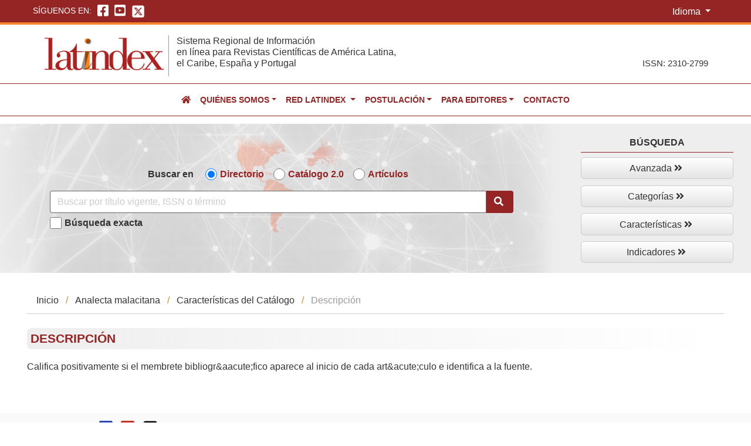

--- FILE ---
content_type: text/html; charset=UTF-8
request_url: https://latindex.org/latindex/descripParam?param=113&pais=Espa%C3%B1a&titulo=Analecta%20malacitana&folio=19004
body_size: 22246
content:
<!DOCTYPE html>
<html lang="en">
  <head>
    <meta charset="UTF-8">
    <meta http-equiv="X-UA-Compatible" content="IE=edge">
    <meta name="viewport" content="width=device-width, initial-scale=1">
    <title>Latindex - Sistema regional de información en línea para Revistas científicas de América Latina, el Caribe, España y Portugal</title>
    <meta name="description" content="Latindex es producto de la cooperación de una red de instituciones. Incluye revistas de investigación científica, técnico-profesionales y de divulgación científica y cultural que se editan en América Latina, el Caribe, España y Portugal. Además, ofrece información sobre revistas con contenidos iberoamericanistas editadas en cualquier parte del mundo.">
    <meta name="keywords" content="Revistas, Investigación científica, Técnico-profesionales, Divulgación científica, cultural">

    <!-- Bootstrap -->
    <link href="https://latindex.org/latindex/css/bootstrap-4.4.1.css" rel="stylesheet">
  	<!--FontAwesome-->
  	<link href="https://latindex.org/latindex/fontawesome/css/fontawesome.css" rel="stylesheet">
    <link href="https://latindex.org/latindex/fontawesome/css/brands.css" rel="stylesheet">
    <link href="https://latindex.org/latindex/fontawesome/css/solid.css" rel="stylesheet">
  	<!--Estilos exclusivos de Latindex-->
  	<link href="https://latindex.org/latindex/css/styles_latindex.css " rel="stylesheet" type="text/css">
    <link href="https://latindex.org/latindex/css/style.css" rel="stylesheet" type="text/css"/>
    <link href="https://latindex.org/latindex/css/tooltip.css" rel="stylesheet" type="text/css"/>
    <!--FAVICON-->
    <link rel="shortcut icon" type="images/jpg" href="https://latindex.org/latindex/images/favicon.ico"/>
    <!-- jQuery (necessary for Bootstrap's JavaScript plugins) --> 
    <script src="https://latindex.org/latindex/js/jquery-3.4.1.min.js "></script>
    <!-- Javascript internos --> 
          </head>
  <body>
  <div class="container-fluid Zone_additional_features">
    <div class="Container_languageOthers">
      <!--Zona para redes sociales a mano izquierda-->
      <div class="Zone-RdSoc">
        <ul class="redes_sociales">
          <span class="title">Síguenos en:</span>
          <li>
            <a href="https://www.facebook.com/Latindex.org" target="_blank" class="RedSoc_rev rds-face"><i class="fab fa-facebook-square"></i></a>
          </li>
          <li>
            <a href="https://www.youtube.com/@Latindex97/" target="_blank" class="RedSoc_rev rds-youtube"><i class="fab fa-youtube-square"></i></a>
          </li>
          <li class="ico-sup-X-ltndx">
            <a href="https://twitter.com/latindex" target="_blank"><img src="https://latindex.org/latindex/images/icono-X.png" alt="Icono de la red social X de Latindex"/></a>
          </li>      
        </ul>
      </div>
      <!--Zona para FAQ's, Ayuda, Contacto e Idioma a mano derecha-->
      <div class="Zone-Others">
        <div class="container_language">
          <button id="btnGroupDrop1" type="button" class="btn btn-secondary dropdown-toggle btn-language" data-toggle="dropdown" aria-haspopup="true" aria-expanded="false">
            Idioma
          </button>
          <div class="dropdown-menu" aria-labelledby="btnGroupDrop1">
              <!-- Spanish (reset) -->
              <a class="dropdown-item w-auto cursor-pointer" 
                href="https://latindex.org/latindex/lang/es" 
                onclick="switchLanguage(event, 'reset', this.href)">
                  <img src="https://flagcdn.com/w20/es.png" title="Español">
                  Español
              </a>

              <!-- English -->
              <a class="dropdown-item w-auto cursor-pointer" 
                href="https://latindex.org/latindex/lang/en" 
                onclick="switchLanguage(event, 'es|en', this.href)">
                  <img src="https://flagcdn.com/w20/gb.png" title="Inglés">
                  Inglés
              </a>

              <!-- Portuguese -->
              <a class="dropdown-item w-auto cursor-pointer" 
                href="https://latindex.org/latindex/lang/pt" 
                onclick="switchLanguage(event, 'es|pt', this.href)">
                  <img src="https://flagcdn.com/w20/pt.png" title="Português">
                  Portugués
              </a>
          </div>

        </div>
      </div>
    </div>
  </div>
  <div class="container-fluid Zone_Head">
    <div class="ZoneControl-Head">
      <div class="Zone_logoLeft"><a href="https://latindex.org/latindex/inicio"><img src="https://latindex.org/latindex/images/logo_latindex.png" class="img-fluid" alt="Logo Latindex"></a></div>
      <div class="Zone_tit_right"><h1>Sistema Regional de Información<br>
        en línea para Revistas Científicas de América Latina,<br>
        el Caribe, España y Portugal</h1></div>
      <div class="Zone_issn notranslate"><p>ISSN: 2310-2799</p></div>
    </div>
  </div>
  <div class="container-fluid menu_sup">
  <nav class="navbar navbar-expand-lg navbar-dark bg-dark bg-gray">
     <!--<a class="navbar-brand" href="#">Navbar</a>-->
     <button class="navbar-toggler" type="button" data-toggle="collapse" data-target="#navbarSupportedContent" aria-controls="navbarSupportedContent" aria-expanded="false" aria-label="Toggle navigation">
         <span class="navbar-toggler-icon"></span>
    </button>
        <div class="collapse navbar-collapse" id="navbarSupportedContent">
          <ul class="navbar-nav mr-auto">
            <li class="nav-item active">
              <a class="nav-link" href="https://latindex.org/latindex/inicio"><i class="fa fa-home red-color-lat" aria-hidden="true"></i> <span class="sr-only">(current)</span></a>
            </li>
            <li class="nav-item dropdown">
              <a class="nav-link dropdown-toggle notranslate" href="#" id="navbarDropdown" role="button" data-toggle="dropdown" aria-haspopup="true" aria-expanded="false">Quiénes somos</a>
              <div class="dropdown-menu" aria-labelledby="navbarDropdown">
                <a class="dropdown-item" href="https://latindex.org/latindex/nosotros/descripcion">Descripción</a>
                <div class="dropdown-divider"></div>
                <a class="dropdown-item" href="https://latindex.org/latindex/nosotros/latindexHoy">Latindex hoy</a>
                <div class="dropdown-divider"></div>
                <a class="dropdown-item" href="https://latindex.org/latindex/nosotros/productos">Productos</a>
                <div class="dropdown-divider"></div>
                <a class="dropdown-item" href="https://latindex.org/latindex/nosotros/antecedentes">Antecedentes</a>
              </div>            
            </li>
            <li class="nav-item dropdown">
              <a class="nav-link dropdown-toggle" href="#" id="navbarDropdown2" role="button" data-toggle="dropdown" aria-haspopup="true" aria-expanded="false">
                Red Latindex
              </a>
              <div class="dropdown-menu" aria-labelledby="navbarDropdown">
                <a class="dropdown-item" href="https://latindex.org/latindex/redLatindex/institucionesAsociadas">Instituciones asociadas</a>
                <div class="dropdown-divider"></div>
                <a class="dropdown-item" href="https://latindex.org/latindex/redLatindex/coordinadores">Coordinadores</a>
                <div class="dropdown-divider"></div>
                <a class="dropdown-item" href="https://latindex.org/latindex/redLatindex/ingresoInstitucional">Ingreso institucional</a>
                <div class="dropdown-divider"></div>
                <a class="dropdown-item" href="https://latindex.org/latindex/redLatindex/institucionesCooperantes">Instituciones cooperantes</a>
              </div>
            </li>
            <li class="nav-item dropdown">
              <a class="nav-link dropdown-toggle" href="#" id="navbarDropdown4" role="button" data-toggle="dropdown" aria-haspopup="true" aria-expanded="false">Postulación</a>
              <div class="dropdown-menu" aria-labelledby="navbarDropdown">
                <a class="dropdown-item" href="https://latindex.org/latindex/postulacion/registroDirectorio">Registro en el directorio</a>
                <div class="dropdown-divider"></div>
                <a class="dropdown-item" href="https://latindex.org/latindex/editores/formEditores">Formularios de registro y actualización en Directorio</a>
                <div class="dropdown-divider"></div>
                <a class="dropdown-item" href="https://latindex.org/latindex/postulacion/postulacionCatalogo">Metodología del Catálogo 2.0</a>
                <div class="dropdown-divider"></div>
                <a class="dropdown-item" href="https://latindex.org/latindex/postulacion/catalogo/versiones">Versiones del Catálogo 2.0</a>
                <div class="dropdown-divider"></div>
                <a class="dropdown-item" href="https://latindex.org/latindex/postulacion/catalogo/formulario">Formulario de postulación y recalificación al Catálogo 2.0</a>
                <div class="dropdown-divider"></div>
                <a class="dropdown-item" href="https://latindex.org/latindex/postulacion/logotipos">Uso de logotipos de Latindex</a>
              </div>            
            </li>
            <li class="nav-item dropdown">
              <a class="nav-link dropdown-toggle" href="#" id="navbarDropdown5" role="button" data-toggle="dropdown" aria-haspopup="true" aria-expanded="false">Para editores</a>
              <div class="dropdown-menu" aria-labelledby="navbarDropdown">
                <a class="dropdown-item" href="https://latindex.org/latindex/editores/materialTalleresVideoconferencias">Materiales de talleres y videoconferencias</a>
                <div class="dropdown-divider"></div>
                <a class="dropdown-item" href="https://latindex.org/latindex/editores/librosMateriales">Libros y otros materiales</a>
                <div class="dropdown-divider"></div>
                <a class="dropdown-item" href="https://latindex.org/latindex/editores/registroUsoISSN">Registro y uso del ISSN</a>
                <div class="dropdown-divider"></div>
                <a class="dropdown-item" href="https://latindex.org/latindex/editores/documentosLatindex">Documentos de Latindex</a>
              </div>    
            </li>
            <li class="nav-item">
              <a class="nav-link" href="mailto:latindex@unam.mx" role="button">Contacto</a>
            </li>
          </ul>
        </div>
    </nav>
  </div>
  <!--contenedor para el resto de la página-->
  <!--<div class="container">-->

      <div class="container-fluid search_princ-internal">
	<div class="row container_SearchPrincInternal">
		<div class="col-xs-12 col-sm-12 col-md-12 col-lg-9 col-xl-9 elments_Search-internal">
			<form action="https://latindex.org/latindex/Solr/Busqueda" method="GET" name="solar">
				<div class="optionsSearchInternal">
					<span class="tit_SearchInternal">Buscar en</span>
					<div class="form-group form-check-inline">
						<input type="radio" class="form-check-input checkbox-searchinternal" 
						name="idModBus" id="defaultCheck1" checked="checked" 
						value="0" >
						<label class="form-check-label choiceSearch" for="defaultCheck1">Directorio</label>
					</div>
					<div class="form-group form-check-inline">
						<input type="radio" class="form-check-input checkbox-searchinternal" 
						name="idModBus" id="defaultCheck2"
						value="1" >
						<label class="form-check-label choiceSearch" for="defaultCheck2">Catálogo 2.0</label>
					</div>
					<!-- INICIO Búsqueda de artículos -->
					<div class="form-group form-check-inline">
						<input type="radio" class="form-check-input checkbox-searchinternal" 
						name="idModBus" id="defaultCheck3"
						value="3" >
						<label class="form-check-label choiceSearch" for="defaultCheck3">Artículos</label>
					</div>
					<!--FIN Búsqueda de artículos -->
				</div>
				<div class="input-group box-search-princ">
					<input name="buscar" type="text" class="form-control" placeholder="Buscar por título vigente, ISSN o término"
					value="">
					<span class="input-group-btn icon_glass">
						<button class="btn btn-default searchGrl" type="submit" name="submit" value="Buscar" >
							<i class="fas fa-search"></i>
						</button>
						
					</span>
				</div>
				<div class="SearchExacInternal">
					<div class="form-group form-check-inline">
						<input type="checkbox" class="form-check-input checkbox-searchinternal" 
							value="1" name="busqueda_exc" id="defaultCheck5">
						<label class="form-check-label choiceExactSearch" for="defaultCheck4">Búsqueda exacta</label>
					</div>
				</div>
			</form>
		</div>


		<div class="col-xs-12 col-sm-12 col-md-12 col-lg-3 col-xl-3 botoneraSearch-internal">
			<div class="btn-group-vertical botonera-search-internal">
				<span class="tit_MoreSearch-internal">Búsqueda</span>
				<div id="menu-botoneraSearchInternal">
					<ul>
						<li class="has-sub btnMore-search2">
							<a href="https://latindex.org/latindex/bAvanzada">Avanzada&nbsp;<i class="fas fa-angle-double-right"></i></a>
						</li>
						<li class="has-sub btnMore-search2">
							<a href="https://latindex.org/latindex/indices">Categorías&nbsp;<i class="fas fa-angle-double-right"></i></a>
						</li>
						<li class="has-sub btnMore-search2">
							<a href="https://latindex.org/latindex/bAvanCatalogo">Características&nbsp;<i class="fas fa-angle-double-right"></i></a>
						</li>
						<li class="has-sub btnMore-search2">
							<a href="https://latindex.org/latindex/graficas">Indicadores&nbsp;<i class="fas fa-angle-double-right"></i></a>
						</li>
					</ul>
				</div>
			</div>
		</div>
	</div>
</div>

  <div class="container-fluid Container-content">
    <div class="row">
      <div class="col-xs-12 col-sm-12 col-md-12 col-lg-12 col-xl-12">
        <div class="Zone-allContent"><!--Dentro de este div deberá ir cualquier contenido Zone-allContent-->
          <ul class="breadcrumb">
            <li><a href="https://latindex.org/latindex/inicio">Inicio</a></li>
                        <li><a href="https://latindex.org/latindex/ficha/19004">Analecta malacitana</a></li>
                        <li><a href="javascript:history.back()">Características del Catálogo</a></li>
            <li>Descripción </li>
          </ul>

          <div class="Zone-titsection">
            <h2 class="titSection">Descripción</h2>
          </div>

            <p>Califica positivamente si el membrete bibliogr&amp;aacute;fico aparece al inicio de cada art&amp;acute;culo e identifica a la fuente.</p>
                  </div>
      </div>
    </div>
  </div>

    	 
  <!--</div>-->
  <div class="container-fluid Zone-follow">
    <div class="row">
      <div class="col-xs-12 col-sm-12 col-md-6 col-lg-6 col-xl-6">
        <div class="Container-follow-others">
          <div class="followUs">Síguenos en: 
            <a href="https://www.facebook.com/Latindex.org" target="_blank" class="redscocial-face"><i class="fab fa-facebook-square"></i></a> 
            <a class="redsocial-youtube" href="https://www.youtube.com/@Latindex97/" target="_blank"><i class="fab fa-youtube-square"></i></a> 
            <a href="https://twitter.com/latindex" target="_blank" class="redscocial-x"><img src="https://latindex.org/latindex/images/icono-X-black.png" alt="Red social X Latindex"/></a>
          </div>
          <div class="faq-help"><a href="https://latindex.org/latindex/FAQ">FAQ</a> <strong>&#124;</strong> <a href="https://latindex.org/latindex/ayuda">Ayuda</a></div>
        </div>
      </div>
      <div class="col-xs-12 col-sm-12 col-md-6 col-lg-6 col-xl-6">
        <div class="Container-license-privacy">
          <div class="license_privacy"><img src="https://latindex.org/latindex/images/licencias-CC/cc-by-nc-sa.png" width="104" height="44"/>
            <strong>&#124;</strong> <a href="https://latindex.org/latindex/avisosprivacidad" >Privacidad</a></div>
        </div>
      </div>
    </div>
  </div>
  <div class="container-fluid Zone-footer">
    <div class="row">
      <div class="col-xs-12 col-sm-4 col-md-3 col-lg-3 col-xl-4">
        <div class="Container-foot_01">
            <div class="Zone-escudo-firma">
            <a href="https://www.unam.mx/" target="_blank"><img src="https://latindex.org/latindex/images/escudo_firma_UNAM.png" alt="Escudo y firma de la UNAM"/></a>
            </div>
        </div>
      </div>
      <div class="col-xs-12 col-sm-8 col-md-9 col-lg-9 col-xl-8">
        <div class="Container-foot_02">
          <div class="Zone-copyright">
              <p>Hecho en México, Universidad Nacional Autónoma de México (UNAM). 1997-2025. 
                Se autoriza la reproducción total o parcial de los textos aquí publicados siempre y cuando se cite la fuente completa y la dirección electrónica del sitio web. <br>
                <a href="#">Mapa del sitio</a>  |  <a href="https://latindex.org/latindex/creditos">Créditos</a></p>
          </div>
        </div>
      </div>
    </div>
  </div>
  <div class="container-fluid Zone-footer2">
    <div class="row">
      <div class="col-xs-12 col-sm-12 col-md-12 col-lg-12 col-xl-12">
        <div class="Container-foot_03">
          <p><u>Aviso:</u> El sistema Latindex se reserva el derecho de registrar revistas en su Directorio y de calificar revistas en su Catálogo, 
          de acuerdo con las políticas documentadas en sus manuales y metodología, basadas en criterios exclusivamente académicos y profesionales.  Latindex realiza la clasificación de la naturaleza de las revistas y de la organización editora, 
          sobre la base de sus propias fuentes y criterios establecidos.</p>
        </div>
      </div>
    </div>
  </div>

    <style>
/* Hide the top Google Translate banner */
.skiptranslate {
    display: none !important;
}

/* Prevent body from being pushed down by banner */
body {
    top: 0 !important;
    position: static !important;
}

/* Hide the small tooltips/popups on hover */
.goog-tooltip, 
.goog-tooltip:hover, 
.goog-text-highlight {
    display: none !important;
}
</style>

<!-- Google Translate Script -->
<div id="google_translate_element" style="display:none;"></div>
<script type="text/javascript">
    
    function googleTranslateElementInit() {
        new google.translate.TranslateElement({pageLanguage: 'es'}, 'google_translate_element');
    }
    
</script>
<script src="//translate.google.com/translate_a/element.js?cb=googleTranslateElementInit"></script>

<!-- JS for Flag Toggle & Switching -->
<script type="text/javascript">
    // Clear Google Translate cookie so original language always loads
function resetToOriginal() {
    /*
    document.cookie = "googtrans=; expires=Thu, 01 Jan 1970 00:00:00 UTC; path=/;";
    document.cookie = "googtrans=; expires=Thu, 01 Jan 1970 00:00:00 UTC; path=/; domain=" + window.location.hostname + ";";
    location.reload(); // reload to show original Spanish
    */
    var select = document.querySelector("select.goog-te-combo");
    if (select) {
        select.value = "es";  // Force Spanish in the dropdown
        select.dispatchEvent(new Event("change"));
    }
        var select = document.querySelector("select.goog-te-combo");
    if (select) {
        select.value = "es";  // Force Spanish in the dropdown
        select.dispatchEvent(new Event("change"));
    }
}

function doGTranslate(langPair) {
    if (langPair.value) langPair = langPair.value;
    var lang = langPair.split('|')[1];
    var select = document.querySelector("select.goog-te-combo");
    if (select && select.options.length > 0) {
        select.value = lang;
        select.dispatchEvent(new Event("change"));
    } else {
        setTimeout(function() { doGTranslate(langPair); }, 500);
    }
}

function switchLanguage(event, langPair, url) {
    event.preventDefault();

    if (langPair === 'reset') {
        resetToOriginal();
    } else {
        doGTranslate(langPair);
    }
    console.log('javascript')

    // Delay the redirect slightly so translation triggers first
    setTimeout(function() {
        window.location.href = url;
    }, 900);
}
</script>
    <!-- Include all compiled plugins (below), or include individual files as needed --> 
    <script src="https://latindex.org/latindex/js/popper.min.js"></script>
    <script src="https://latindex.org/latindex/js/bootstrap-4.4.1.js"></script>
    <!-- Javascript internos --> 
            <script type="text/javascript">
	document.addEventListener('DOMContentLoaded', function () {

    function updatePlaceholder() {
        var radioValue = document.querySelector('input[name="idModBus"]:checked').value;
        var inputElement = document.querySelector('input[name="buscar"]');
        
        if (radioValue === '3') {
	    inputElement.placeholder = 'Descubridor de artículos: buscar por términos, palabras clave o revista';
        } else {
            inputElement.placeholder = 'Buscar por título vigente, ISSN o término';
        }
    }

    // Add event listener to the radio buttons
    var radioButtons = document.querySelectorAll('input[name="idModBus"]');
    radioButtons.forEach(function (radioButton) {
        radioButton.addEventListener('change', updatePlaceholder);
    });

    
    updatePlaceholder();
  });
</script>
    <script type="text/javascript">

      $(window).scroll(function() {
        if ($(this).scrollTop() > 100) {
            $('a.ir-arriba').fadeIn('slow');

        } else {
            $('a.ir-arriba').fadeOut('slow');
        }
      });

      $('a.ir-arriba').hide();
        $('a.ir-arriba').click(function(event) {
        event.preventDefault();
          $('html, body').animate({scrollTop: 0}, 600);
      });
    </script>
  </body>
      <!-- Global site tag (gtag.js) - Google Analytics -->
  <script async src="https://www.googletagmanager.com/gtag/js?id=UA-126810996-1"></script>
  <script>
    window.dataLayer = window.dataLayer || [];
    function gtag(){dataLayer.push(arguments);}
    gtag('js', new Date());

    gtag('config', 'UA-126810996-1');
  </script>
</html>
